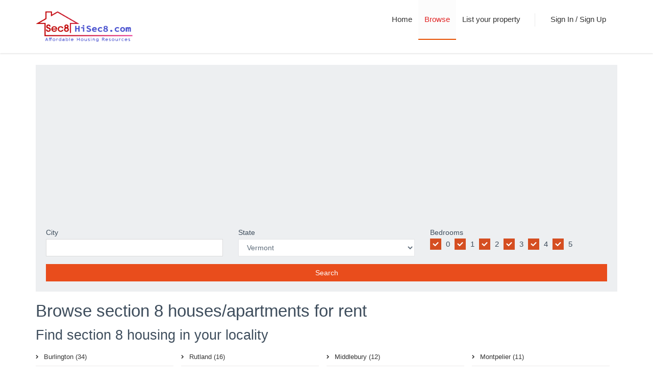

--- FILE ---
content_type: text/html; charset=UTF-8
request_url: https://hisec8.com/browse/state-vermont
body_size: 4373
content:

<!DOCTYPE html>
<html lang="en">
<!--<![endif]-->

<!-- Head BEGIN -->
<head>
  <meta charset="utf-8">
  <title>Browse for rental properties that accept Section 8 vouchers in Vermont | Hisec8.com</title>
  <meta name="description" content="Browse section 8 houses and apartments for rent to find a place to live. There are many different types of houses and apartments for rent, so you can find the perfect place to live.">
  <meta content="width=device-width, initial-scale=1.0" name="viewport">
  <meta http-equiv="X-UA-Compatible" content="IE=edge,chrome=1">
  <link rel="shortcut icon" href="favicon.ico">

  <!-- Global styles START -->          
  <link href="https://hisec8.com/assets/global/plugins/font-awesome/css/font-awesome.min.css" rel="stylesheet">
  <link href="https://hisec8.com/assets/global/plugins/bootstrap/css/bootstrap.min.css" rel="stylesheet">
  <!-- Global styles END --> 
   
  <!-- Page level plugin styles START -->
  <link href="https://hisec8.com/assets/global/plugins/fancybox/source/jquery.fancybox.css" rel="stylesheet">
  <!-- Page level plugin styles END -->

  <!-- Theme styles START -->
  <link href="https://hisec8.com/assets/global/css/components.css" rel="stylesheet">
  <link href="https://hisec8.com/assets/frontend/layout/css/style.css" rel="stylesheet">
  <link href="https://hisec8.com/assets/frontend/layout/css/style-responsive.css" rel="stylesheet">
  <link href="https://hisec8.com/assets/frontend/layout/css/themes/red.css" rel="stylesheet" id="style-color">
    <link rel="stylesheet" href="https://hisec8.com/assets/global/plugins/uniform/css/uniform.default.css" type="text/css"/>
    <link rel="stylesheet" href="https://hisec8.com/assets/global/plugins/icheck/skins/all.css" type="text/css"/>    
  <link href="https://hisec8.com/assets/frontend/layout/css/custom.css" rel="stylesheet">
  <!-- Theme styles END -->
<script async src="https://pagead2.googlesyndication.com/pagead/js/adsbygoogle.js?client=ca-pub-6435794631688357" crossorigin="anonymous"></script>


<!-- Google tag (gtag.js) -->
<script async src="https://www.googletagmanager.com/gtag/js?id=G-TH0FMZMF8V"></script>
<script>
  window.dataLayer = window.dataLayer || [];
  function gtag(){dataLayer.push(arguments);}
  gtag('js', new Date());

  gtag('config', 'G-TH0FMZMF8V');
</script>



               <link rel="canonical" href="https://hisec8.com/browse/state-vermont"/>



</head>
<!-- Head END -->

<!-- Body BEGIN -->
<body class="corporate">
    <!-- BEGIN HEADER -->
    <div class="header">
      <div class="container">

      <a class="site-logo" href="https://hisec8.com/"><img height='60' width='190' alt='Hisec8' src='https://hisec8.com/images/hisec8.gif' /></a> 

        <span class="mobi-toggler"><i class="fa fa-bars"></i></span>

        <!-- BEGIN NAVIGATION -->
        <div class="header-navigation pull-right font-transform-inherit">
          <ul>
            <li >
              <a href="https://hisec8.com/">
                Home 
              </a>
            </li>

            <li class="active">
              <a href="https://hisec8.com/browse/">Browse</a>
            </li>

                    <li >
              <a href="https://hisec8.com/addListing.php">
                List your property 
              </a>
            </li>          
                  
                    
            <li class="menu-search">
              <span class="sep"></span>
            </li>
                    <li><a href="https://hisec8.com/auth.php">Sign In / Sign Up</a></li>
        
                    
          </ul>
        </div>
        <!-- END NAVIGATION -->
      </div>
    </div>
    <!-- Header END -->
<div class="main">
    <div class="container">
        
<div class="row">
            <div class="col-md-12 col-sm-12">
                <div class="content-search-view2 search-wrapper">
                    <div class="row">
                        <div class="col-md-4">
                            <div class="form-group">
                                <label for="search-city">City</label>
                                <input type="text" class="form-control search-city" id="search_city"/>
                            </div>
                        </div>
                        <div class="col-md-4">
                            <div class="form-group">
                                <label for="search_state">State</label>
                                <select class="form-control search-state" id="search_state">
                                	<option value="">Select State</option>
                                	<option value="AL">Alabama</option>
                                	<option value="AK">Alaska</option>
                                	<option value="AZ">Arizona</option>
                                	<option value="AR">Arkansas</option>
                                	<option value="CA">California</option>
                                	<option value="CO">Colorado</option>
                                	<option value="CT">Connecticut</option>
                                	<option value="DE">Delaware</option>
                                	<option value="DC">District Of Columbia</option>
                                	<option value="FL">Florida</option>
                                	<option value="GA">Georgia</option>
                                	<option value="HI">Hawaii</option>
                                	<option value="ID">Idaho</option>
                                	<option value="IL">Illinois</option>
                                	<option value="IN">Indiana</option>
                                	<option value="IA">Iowa</option>
                                	<option value="KS">Kansas</option>
                                	<option value="KY">Kentucky</option>
                                	<option value="LA">Louisiana</option>
                                	<option value="ME">Maine</option>
                                	<option value="MD">Maryland</option>
                                	<option value="MA">Massachusetts</option>
                                	<option value="MI">Michigan</option>
                                	<option value="MN">Minnesota</option>
                                	<option value="MS">Mississippi</option>
                                	<option value="MO">Missouri</option>
                                	<option value="MT">Montana</option>
                                	<option value="NE">Nebraska</option>
                                	<option value="NV">Nevada</option>
                                	<option value="NH">New Hampshire</option>
                                	<option value="NJ">New Jersey</option>
                                	<option value="NM">New Mexico</option>
                                	<option value="NY">New York</option>
                                	<option value="NC">North Carolina</option>
                                	<option value="ND">North Dakota</option>
                                	<option value="OH">Ohio</option>
                                	<option value="OK">Oklahoma</option>
                                	<option value="OR">Oregon</option>
                                	<option value="PA">Pennsylvania</option>
                                	<option value="RI">Rhode Island</option>
                                	<option value="SC">South Carolina</option>
                                	<option value="SD">South Dakota</option>
                                	<option value="TN">Tennessee</option>
                                	<option value="TX">Texas</option>
                                	<option value="UT">Utah</option>
                                	<option value="VT">Vermont</option>
                                	<option value="VA">Virginia</option>
                                	<option value="WA">Washington</option>
                                	<option value="WV">West Virginia</option>
                                	<option value="WI">Wisconsin</option>
                                	<option value="WY">Wyoming</option>
                                </select>
                            </div>
                        </div>
                        <div class="col-md-4">
                            <label for="search_bedrooms">Bedrooms</label>
							<div class="icheck-inline">
								<label><input type="checkbox" class="bedroom-checkbox icheck" checked value="0"> 0 </label>
								<label><input type="checkbox" class="bedroom-checkbox icheck" checked value="1"> 1 </label>
								<label><input type="checkbox" class="bedroom-checkbox icheck" checked value="2"> 2 </label>
								<label><input type="checkbox" class="bedroom-checkbox icheck" checked value="3"> 3 </label>
								<label><input type="checkbox" class="bedroom-checkbox icheck" checked value="4"> 4 </label>
								<label><input type="checkbox" class="bedroom-checkbox icheck" checked value="5"> 5 </label>
							</div>
                        </div>
                    </div>
                    <div class="row">
                        <div class="col-md-12">
                            <button class="btn-block btn btn-primary btn-full-search">Search</button>
                        </div>
                    </div>
                </div>
            </div>
        </div>        <div class="margin-bottom-40">
            <h1>Browse section 8 houses/apartments for rent</h1>
            <h2>Find section 8 housing in your locality</h2>
            <ul class="sidebar-categories" style="padding:0px;overflow:hidden;">
                            <div class="col-md-3 col-xs-6 nav"><li><a href="https://hisec8.com/forrent/vermont/burlington">Burlington (34)</a></li></div>
                            <div class="col-md-3 col-xs-6 nav"><li><a href="https://hisec8.com/forrent/vermont/rutland">Rutland (16)</a></li></div>
                            <div class="col-md-3 col-xs-6 nav"><li><a href="https://hisec8.com/forrent/vermont/middlebury">Middlebury (12)</a></li></div>
                            <div class="col-md-3 col-xs-6 nav"><li><a href="https://hisec8.com/forrent/vermont/montpelier">Montpelier (11)</a></li></div>
                            <div class="col-md-3 col-xs-6 nav"><li><a href="https://hisec8.com/forrent/vermont/brattleboro">Brattleboro (10)</a></li></div>
                            <div class="col-md-3 col-xs-6 nav"><li><a href="https://hisec8.com/forrent/vermont/hartford">Hartford (9)</a></li></div>
                            <div class="col-md-3 col-xs-6 nav"><li><a href="https://hisec8.com/forrent/vermont/randolph">Randolph (9)</a></li></div>
                            <div class="col-md-3 col-xs-6 nav"><li><a href="https://hisec8.com/forrent/vermont/saintjohnsbury">Saint Johnsbury (8)</a></li></div>
                            <div class="col-md-3 col-xs-6 nav"><li><a href="https://hisec8.com/forrent/vermont/southburlington">South Burlington (8)</a></li></div>
                            <div class="col-md-3 col-xs-6 nav"><li><a href="https://hisec8.com/forrent/vermont/newport">Newport (6)</a></li></div>
                            <div class="col-md-3 col-xs-6 nav"><li><a href="https://hisec8.com/forrent/vermont/saintalbanscity">Saint Albans City (6)</a></li></div>
                            <div class="col-md-3 col-xs-6 nav"><li><a href="https://hisec8.com/forrent/vermont/springfield">Springfield (6)</a></li></div>
                            <div class="col-md-3 col-xs-6 nav"><li><a href="https://hisec8.com/forrent/vermont/townofrockingham">Town of Rockingham (6)</a></li></div>
                            <div class="col-md-3 col-xs-6 nav"><li><a href="https://hisec8.com/forrent/vermont/barre">Barre (5)</a></li></div>
                            <div class="col-md-3 col-xs-6 nav"><li><a href="https://hisec8.com/forrent/vermont/bennington">Bennington (5)</a></li></div>
                            <div class="col-md-3 col-xs-6 nav"><li><a href="https://hisec8.com/forrent/vermont/williston">Williston (5)</a></li></div>
                            <div class="col-md-3 col-xs-6 nav"><li><a href="https://hisec8.com/forrent/vermont/brandon">Brandon (4)</a></li></div>
                            <div class="col-md-3 col-xs-6 nav"><li><a href="https://hisec8.com/forrent/vermont/hardwick">Hardwick (4)</a></li></div>
                            <div class="col-md-3 col-xs-6 nav"><li><a href="https://hisec8.com/forrent/vermont/lyndon">Lyndon (4)</a></li></div>
                            <div class="col-md-3 col-xs-6 nav"><li><a href="https://hisec8.com/forrent/vermont/waterburyvillagehistoricdistrict">Waterbury Village Historic District (4)</a></li></div>
                            <div class="col-md-3 col-xs-6 nav"><li><a href="https://hisec8.com/forrent/vermont/windsor">Windsor (4)</a></li></div>
                            <div class="col-md-3 col-xs-6 nav"><li><a href="https://hisec8.com/forrent/vermont/winooski">Winooski (4)</a></li></div>
                            <div class="col-md-3 col-xs-6 nav"><li><a href="https://hisec8.com/forrent/vermont/colchester">Colchester (3)</a></li></div>
                            <div class="col-md-3 col-xs-6 nav"><li><a href="https://hisec8.com/forrent/vermont/essex">Essex (3)</a></li></div>
                            <div class="col-md-3 col-xs-6 nav"><li><a href="https://hisec8.com/forrent/vermont/grandisle">Grand Isle (3)</a></li></div>
                            <div class="col-md-3 col-xs-6 nav"><li><a href="https://hisec8.com/forrent/vermont/manchester">Manchester (3)</a></li></div>
                            <div class="col-md-3 col-xs-6 nav"><li><a href="https://hisec8.com/forrent/vermont/morristown">Morristown (3)</a></li></div>
                            <div class="col-md-3 col-xs-6 nav"><li><a href="https://hisec8.com/forrent/vermont/newbury">Newbury (3)</a></li></div>
                            <div class="col-md-3 col-xs-6 nav"><li><a href="https://hisec8.com/forrent/vermont/richford">Richford (3)</a></li></div>
                            <div class="col-md-3 col-xs-6 nav"><li><a href="https://hisec8.com/forrent/vermont/swanton">Swanton (3)</a></li></div>
                            <div class="col-md-3 col-xs-6 nav"><li><a href="https://hisec8.com/forrent/vermont/vergennes">Vergennes (3)</a></li></div>
                            <div class="col-md-3 col-xs-6 nav"><li><a href="https://hisec8.com/forrent/vermont/williamstown">Williamstown (3)</a></li></div>
                            <div class="col-md-3 col-xs-6 nav"><li><a href="https://hisec8.com/forrent/vermont/woodstock">Woodstock (3)</a></li></div>
                            <div class="col-md-3 col-xs-6 nav"><li><a href="https://hisec8.com/forrent/vermont/alburgh">Alburgh (2)</a></li></div>
                            <div class="col-md-3 col-xs-6 nav"><li><a href="https://hisec8.com/forrent/vermont/bradford">Bradford (2)</a></li></div>
                            <div class="col-md-3 col-xs-6 nav"><li><a href="https://hisec8.com/forrent/vermont/brighton">Brighton (2)</a></li></div>
                            <div class="col-md-3 col-xs-6 nav"><li><a href="https://hisec8.com/forrent/vermont/castleton">Castleton (2)</a></li></div>
                            <div class="col-md-3 col-xs-6 nav"><li><a href="https://hisec8.com/forrent/vermont/chester">Chester (2)</a></li></div>
                            <div class="col-md-3 col-xs-6 nav"><li><a href="https://hisec8.com/forrent/vermont/enosburg">Enosburg (2)</a></li></div>
                            <div class="col-md-3 col-xs-6 nav"><li><a href="https://hisec8.com/forrent/vermont/fairhaven">Fair Haven (2)</a></li></div>
                            <div class="col-md-3 col-xs-6 nav"><li><a href="https://hisec8.com/forrent/vermont/groton">Groton (2)</a></li></div>
                            <div class="col-md-3 col-xs-6 nav"><li><a href="https://hisec8.com/forrent/vermont/hinesburg">Hinesburg (2)</a></li></div>
                            <div class="col-md-3 col-xs-6 nav"><li><a href="https://hisec8.com/forrent/vermont/johnson">Johnson (2)</a></li></div>
                            <div class="col-md-3 col-xs-6 nav"><li><a href="https://hisec8.com/forrent/vermont/milton">Milton (2)</a></li></div>
                            <div class="col-md-3 col-xs-6 nav"><li><a href="https://hisec8.com/forrent/vermont/northfield">Northfield (2)</a></li></div>
                            <div class="col-md-3 col-xs-6 nav"><li><a href="https://hisec8.com/forrent/vermont/poultney">Poultney (2)</a></li></div>
                            <div class="col-md-3 col-xs-6 nav"><li><a href="https://hisec8.com/forrent/vermont/shelburne">Shelburne (2)</a></li></div>
                            <div class="col-md-3 col-xs-6 nav"><li><a href="https://hisec8.com/forrent/vermont/waitsfield">Waitsfield (2)</a></li></div>
                            <div class="col-md-3 col-xs-6 nav"><li><a href="https://hisec8.com/forrent/vermont/westbrattleboro">West Brattleboro (2)</a></li></div>
                            <div class="col-md-3 col-xs-6 nav"><li><a href="https://hisec8.com/forrent/vermont/westrutland">West Rutland (2)</a></li></div>
                            <div class="col-md-3 col-xs-6 nav"><li><a href="https://hisec8.com/forrent/vermont/bakersfield">Bakersfield (1)</a></li></div>
                            <div class="col-md-3 col-xs-6 nav"><li><a href="https://hisec8.com/forrent/vermont/barnet">Barnet (1)</a></li></div>
                            <div class="col-md-3 col-xs-6 nav"><li><a href="https://hisec8.com/forrent/vermont/barton">Barton (1)</a></li></div>
                            <div class="col-md-3 col-xs-6 nav"><li><a href="https://hisec8.com/forrent/vermont/benson">Benson (1)</a></li></div>
                            <div class="col-md-3 col-xs-6 nav"><li><a href="https://hisec8.com/forrent/vermont/bernardston">Bernardston (1)</a></li></div>
                            <div class="col-md-3 col-xs-6 nav"><li><a href="https://hisec8.com/forrent/vermont/bridgewater">Bridgewater (1)</a></li></div>
                            <div class="col-md-3 col-xs-6 nav"><li><a href="https://hisec8.com/forrent/vermont/burke">Burke (1)</a></li></div>
                            <div class="col-md-3 col-xs-6 nav"><li><a href="https://hisec8.com/forrent/vermont/canaan">Canaan (1)</a></li></div>
                            <div class="col-md-3 col-xs-6 nav"><li><a href="https://hisec8.com/forrent/vermont/cavendish">Cavendish (1)</a></li></div>
                            <div class="col-md-3 col-xs-6 nav"><li><a href="https://hisec8.com/forrent/vermont/chittenden">Chittenden (1)</a></li></div>
                            <div class="col-md-3 col-xs-6 nav"><li><a href="https://hisec8.com/forrent/vermont/danville">Danville (1)</a></li></div>
                            <div class="col-md-3 col-xs-6 nav"><li><a href="https://hisec8.com/forrent/vermont/dover">Dover (1)</a></li></div>
                            <div class="col-md-3 col-xs-6 nav"><li><a href="https://hisec8.com/forrent/vermont/fairfax">Fairfax (1)</a></li></div>
                            <div class="col-md-3 col-xs-6 nav"><li><a href="https://hisec8.com/forrent/vermont/franklin">Franklin (1)</a></li></div>
                            <div class="col-md-3 col-xs-6 nav"><li><a href="https://hisec8.com/forrent/vermont/glover">Glover (1)</a></li></div>
                            <div class="col-md-3 col-xs-6 nav"><li><a href="https://hisec8.com/forrent/vermont/hancock">Hancock (1)</a></li></div>
                            <div class="col-md-3 col-xs-6 nav"><li><a href="https://hisec8.com/forrent/vermont/londonderry">Londonderry (1)</a></li></div>
                            <div class="col-md-3 col-xs-6 nav"><li><a href="https://hisec8.com/forrent/vermont/ludlow">Ludlow (1)</a></li></div>
                            <div class="col-md-3 col-xs-6 nav"><li><a href="https://hisec8.com/forrent/vermont/lunenburg">Lunenburg (1)</a></li></div>
                            <div class="col-md-3 col-xs-6 nav"><li><a href="https://hisec8.com/forrent/vermont/marshfield">Marshfield (1)</a></li></div>
                            <div class="col-md-3 col-xs-6 nav"><li><a href="https://hisec8.com/forrent/vermont/norwich">Norwich (1)</a></li></div>
                            <div class="col-md-3 col-xs-6 nav"><li><a href="https://hisec8.com/forrent/vermont/peacham">Peacham (1)</a></li></div>
                            <div class="col-md-3 col-xs-6 nav"><li><a href="https://hisec8.com/forrent/vermont/pittsford">Pittsford (1)</a></li></div>
                            <div class="col-md-3 col-xs-6 nav"><li><a href="https://hisec8.com/forrent/vermont/plainfield">Plainfield (1)</a></li></div>
                            <div class="col-md-3 col-xs-6 nav"><li><a href="https://hisec8.com/forrent/vermont/proctor">Proctor (1)</a></li></div>
                            <div class="col-md-3 col-xs-6 nav"><li><a href="https://hisec8.com/forrent/vermont/putney">Putney (1)</a></li></div>
                            <div class="col-md-3 col-xs-6 nav"><li><a href="https://hisec8.com/forrent/vermont/readsboro">Readsboro (1)</a></li></div>
                            <div class="col-md-3 col-xs-6 nav"><li><a href="https://hisec8.com/forrent/vermont/richmond">Richmond (1)</a></li></div>
                            <div class="col-md-3 col-xs-6 nav"><li><a href="https://hisec8.com/forrent/vermont/rochester">Rochester (1)</a></li></div>
                            <div class="col-md-3 col-xs-6 nav"><li><a href="https://hisec8.com/forrent/vermont/stowe">Stowe (1)</a></li></div>
                            <div class="col-md-3 col-xs-6 nav"><li><a href="https://hisec8.com/forrent/vermont/sunderland">Sunderland (1)</a></li></div>
                            <div class="col-md-3 col-xs-6 nav"><li><a href="https://hisec8.com/forrent/vermont/townshend">Townshend (1)</a></li></div>
                            <div class="col-md-3 col-xs-6 nav"><li><a href="https://hisec8.com/forrent/vermont/troy">Troy (1)</a></li></div>
                            <div class="col-md-3 col-xs-6 nav"><li><a href="https://hisec8.com/forrent/vermont/westminster">Westminster (1)</a></li></div>
                            <div class="col-md-3 col-xs-6 nav"><li><a href="https://hisec8.com/forrent/vermont/whitingham">Whitingham (1)</a></li></div>
                        </ul>
        </div>
    </div>
</div>



    <div class="pre-footer">
      <div class="container">
        <div class="row">
          <!-- BEGIN BOTTOM ABOUT BLOCK -->
          <div class="col-md-4 col-sm-6 pre-footer-col">
            <h2>About us</h2>
            <p>Our aim is to create a user-friendly website that can be used conveniently by both landlords and tenants. The website's purpose is to assist landlords in accepting Section 8 vouchers and help Section 8 tenants search for properties to rent.</p>
          </div>
          <!-- END BOTTOM ABOUT BLOCK -->

          <!-- BEGIN BOTTOM CONTACTS -->
          <div class="col-md-4 col-sm-6 pre-footer-col">
            <h2>Our Contacts</h2>
            <address class="margin-bottom-40">
              6822 N 35Th Ave<br>
              Phoenix, AZ 85017<br>
            </address>

            <div class="pre-footer-subscribe-box pre-footer-subscribe-box-vertical">
              <h2>Newsletter</h2>
              <p>Subscribe to our newsletter and stay up to date with the latest news and deals!</p>
              <form action="#">
                <div class="input-group">
                  <input type="text" placeholder="youremail@mail.com" class="form-control">
                  <span class="input-group-btn">
                    <button class="btn btn-primary" type="submit">Subscribe</button>
                  </span>
                </div>
              </form>
            </div>
          </div>
          <!-- END BOTTOM CONTACTS -->

          <!-- BEGIN TWITTER BLOCK --> 
          <div class="col-md-4 col-sm-6 pre-footer-col">
            <h2 class="margin-bottom-0">Latest Tweets</h2>
            <a class="twitter-timeline" href="https://twitter.com/hisec8com" data-tweet-limit="2" data-theme="dark" data-link-color="#57C8EB" data-widget-id="455411516829736961" data-chrome="noheader nofooter noscrollbar noborders transparent">Loading tweets by @keenthemes...</a>
          </div>
          <!-- END TWITTER BLOCK -->
        </div>
      </div>
    </div>
    <!-- END PRE-FOOTER -->
    <script src="https://hisec8.com/assets/global/plugins/jquery.min.js" type="text/javascript"></script>
    <script src="https://hisec8.com/assets/global/plugins/jquery-migrate.min.js" type="text/javascript"></script>
    <script src="https://hisec8.com/assets/global/plugins/bootstrap/js/bootstrap.min.js" type="text/javascript"></script>
    <script src="https://hisec8.com/assets/global/plugins/uniform/jquery.uniform.min.js" type="text/javascript"></script>
    <script src="https://hisec8.com/assets/global/plugins/icheck/icheck.min.js" type="text/javascript"></script>
    <!--<script src="https://hisec8.com/assets/frontend/layout/scripts/back-to-top.js" type="text/javascript"></script>-->
    <!-- END CORE PLUGINS -->

    <!-- BEGIN PAGE LEVEL JAVASCRIPTS (REQUIRED ONLY FOR CURRENT PAGE) -->
    <script src="https://hisec8.com/assets/global/plugins/fancybox/source/jquery.fancybox.pack.js" type="text/javascript"></script><!-- pop up -->

    <script src="https://hisec8.com/assets/frontend/layout/scripts/layout.js" type="text/javascript"></script>
    <script type="text/javascript">
        jQuery(document).ready(function() {
            Layout.init();    
            Layout.initFixHeaderWithPreHeader(); /* Switch On Header Fixing (only if you have pre-header) */
            Layout.initNavScrolling();
            $(".close").click(function() {
                $(this).parent().hide();
            })
        });
    </script>
    <!-- END PAGE LEVEL JAVASCRIPTS -->
</body>
<!-- END BODY -->
</html><script>
    var test = $("input[type=checkbox]:not(.toggle, .md-check, .md-radiobtn, .make-switch, .icheck), input[type=radio]:not(.toggle, .md-check, .md-radiobtn, .star, .make-switch, .icheck)");
    if (test.size() > 0) {
        test.each(function() {
            if ($(this).parents(".checker").size() === 0) {
                $(this).show();
                $(this).uniform();
            }
        });
    }
    $('.icheck').each(function() {
        var checkboxClass = $(this).attr('data-checkbox') ? $(this).attr('data-checkbox') : 'icheckbox_square-red';
        var radioClass = $(this).attr('data-radio') ? $(this).attr('data-radio') : 'icheckbox_square-red';

        if (checkboxClass.indexOf('_line') > -1 || radioClass.indexOf('_line') > -1) {
            $(this).iCheck({
                checkboxClass: checkboxClass,
                radioClass: radioClass,
                insert: '<div class="icheck_line-icon"></div>' + $(this).attr("data-label")
            });
        } else {
            $(this).iCheck({
                checkboxClass: checkboxClass,
                radioClass: radioClass
            });
        }
    });
    $("#search_state").val("VT");
    $(".btn-full-search").click(function() {
        var state = $("#search_state").val();
        var city = $("#search_city").val();
		var bedrooms_arr = [];
		$(".bedroom-checkbox:checked").each(function() {
            bedrooms_arr.push($(this).val());
		});
		var bedrooms = "";
		if(bedrooms_arr.length == 0) {
            bedrooms = "0,1,2,3,4,5";    		    
		} else {
    		bedrooms = bedrooms_arr.join(",");
		}
		localStorage.setItem('city', city);
		localStorage.setItem('state', state);
		localStorage.setItem('bedrooms', bedrooms);
		window.location.href = "../search.php";
    });
</script>

--- FILE ---
content_type: text/html; charset=utf-8
request_url: https://www.google.com/recaptcha/api2/aframe
body_size: 266
content:
<!DOCTYPE HTML><html><head><meta http-equiv="content-type" content="text/html; charset=UTF-8"></head><body><script nonce="9YqQuPpbbwwHfhMbhsivTA">/** Anti-fraud and anti-abuse applications only. See google.com/recaptcha */ try{var clients={'sodar':'https://pagead2.googlesyndication.com/pagead/sodar?'};window.addEventListener("message",function(a){try{if(a.source===window.parent){var b=JSON.parse(a.data);var c=clients[b['id']];if(c){var d=document.createElement('img');d.src=c+b['params']+'&rc='+(localStorage.getItem("rc::a")?sessionStorage.getItem("rc::b"):"");window.document.body.appendChild(d);sessionStorage.setItem("rc::e",parseInt(sessionStorage.getItem("rc::e")||0)+1);localStorage.setItem("rc::h",'1768951946995');}}}catch(b){}});window.parent.postMessage("_grecaptcha_ready", "*");}catch(b){}</script></body></html>